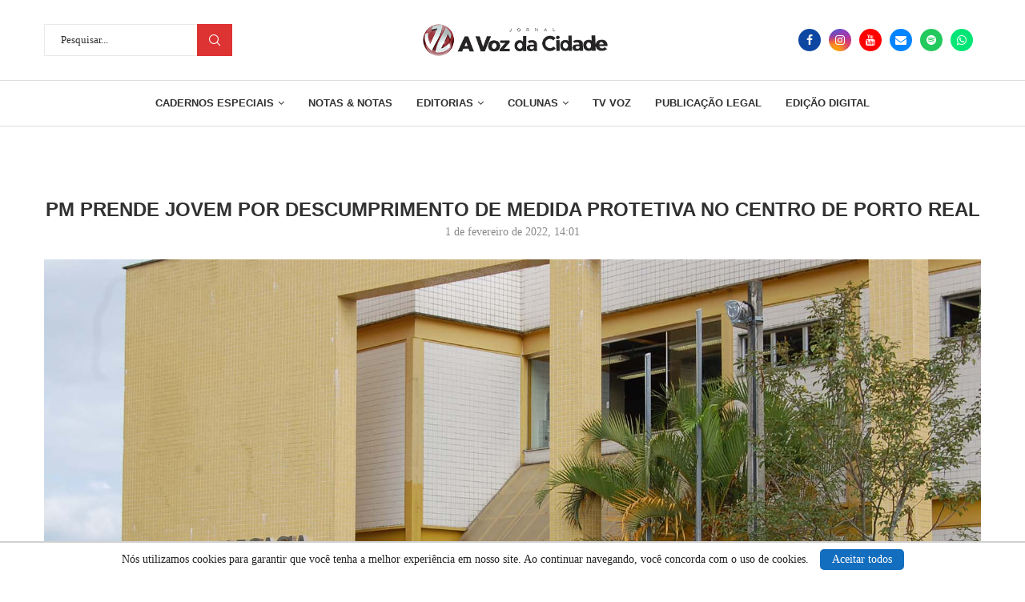

--- FILE ---
content_type: text/html; charset=utf-8
request_url: https://www.google.com/recaptcha/api2/aframe
body_size: 265
content:
<!DOCTYPE HTML><html><head><meta http-equiv="content-type" content="text/html; charset=UTF-8"></head><body><script nonce="um0pIouiyIFGMjCi3cUoAQ">/** Anti-fraud and anti-abuse applications only. See google.com/recaptcha */ try{var clients={'sodar':'https://pagead2.googlesyndication.com/pagead/sodar?'};window.addEventListener("message",function(a){try{if(a.source===window.parent){var b=JSON.parse(a.data);var c=clients[b['id']];if(c){var d=document.createElement('img');d.src=c+b['params']+'&rc='+(localStorage.getItem("rc::a")?sessionStorage.getItem("rc::b"):"");window.document.body.appendChild(d);sessionStorage.setItem("rc::e",parseInt(sessionStorage.getItem("rc::e")||0)+1);localStorage.setItem("rc::h",'1765557511413');}}}catch(b){}});window.parent.postMessage("_grecaptcha_ready", "*");}catch(b){}</script></body></html>

--- FILE ---
content_type: text/css
request_url: https://avozdacidade.com/wp/wp-content/themes/avozdacidade/style.css?ver=8.2.7
body_size: 10
content:
/*
Theme Name: avozdacidade
Theme URI: https://avozdacidadeavozdacidade.com/
Description: Site do jornal A Voz da Cidade
Author: Sérgio Caetano Junior
Author URI: https://www.instagram.com/sergiocaetanojr/
Version: 2.2023
Requires PHP: 7.1
License: GNU General Public License version 3.0
License URI: http://www.gnu.org/licenses/gpl-3.0.html
Tags: black, green, white, light, one-column, two-columns, three-columns, right-sidebar, left-sidebar, fluid-layout, responsive-layout, custom-header, custom-menu, featured-images, post-formats, translation-ready
Text Domain: avozdacidade
Domain Path: /languages
*/

/* 
 * Silence is gold
 */
/* The main css file is located in "themes/avozdacidade/main.css" */
